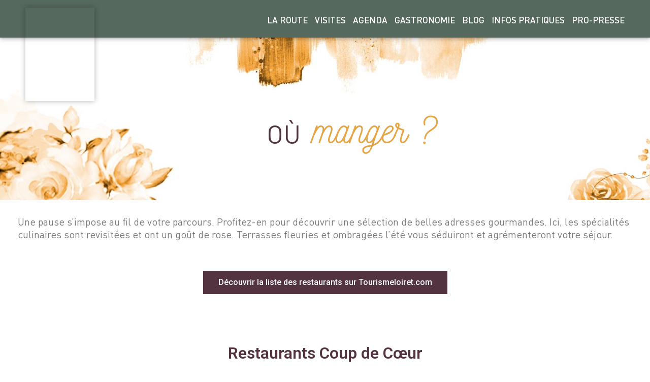

--- FILE ---
content_type: text/html; charset=UTF-8
request_url: https://www.routedelarose.fr/restaurants/
body_size: 15812
content:
<!doctype html>
<html lang="fr-FR">
<head>
	<meta charset="UTF-8">
		<meta name="viewport" content="width=device-width, initial-scale=1">
	<link rel="profile" href="http://gmpg.org/xfn/11">
	
	<!-- This site is optimized with the Yoast SEO plugin v14.0.4 - https://yoast.com/wordpress/plugins/seo/ -->
	<title>Restaurants - La Route de la Rose du Loiret</title><link rel="preload" as="style" href="https://fonts.googleapis.com/css?family=Roboto%3A100%2C100italic%2C200%2C200italic%2C300%2C300italic%2C400%2C400italic%2C500%2C500italic%2C600%2C600italic%2C700%2C700italic%2C800%2C800italic%2C900%2C900italic%7CRoboto%20Slab%3A100%2C100italic%2C200%2C200italic%2C300%2C300italic%2C400%2C400italic%2C500%2C500italic%2C600%2C600italic%2C700%2C700italic%2C800%2C800italic%2C900%2C900italic&#038;display=swap" /><link rel="stylesheet" href="https://fonts.googleapis.com/css?family=Roboto%3A100%2C100italic%2C200%2C200italic%2C300%2C300italic%2C400%2C400italic%2C500%2C500italic%2C600%2C600italic%2C700%2C700italic%2C800%2C800italic%2C900%2C900italic%7CRoboto%20Slab%3A100%2C100italic%2C200%2C200italic%2C300%2C300italic%2C400%2C400italic%2C500%2C500italic%2C600%2C600italic%2C700%2C700italic%2C800%2C800italic%2C900%2C900italic&#038;display=swap" media="print" onload="this.media='all'" /><noscript><link rel="stylesheet" href="https://fonts.googleapis.com/css?family=Roboto%3A100%2C100italic%2C200%2C200italic%2C300%2C300italic%2C400%2C400italic%2C500%2C500italic%2C600%2C600italic%2C700%2C700italic%2C800%2C800italic%2C900%2C900italic%7CRoboto%20Slab%3A100%2C100italic%2C200%2C200italic%2C300%2C300italic%2C400%2C400italic%2C500%2C500italic%2C600%2C600italic%2C700%2C700italic%2C800%2C800italic%2C900%2C900italic&#038;display=swap" /></noscript><link rel="stylesheet" href="https://www.routedelarose.fr/wp-content/cache/min/1/2680097f3b498715977841703c1873bf.css" media="all" data-minify="1" />
	<meta name="description" content="Restaurants en lien avec la route de la Rose" />
	<meta name="robots" content="index, follow" />
	<meta name="googlebot" content="index, follow, max-snippet:-1, max-image-preview:large, max-video-preview:-1" />
	<meta name="bingbot" content="index, follow, max-snippet:-1, max-image-preview:large, max-video-preview:-1" />
	<link rel="canonical" href="https://www.routedelarose.fr/restaurants/" />
	<meta property="og:locale" content="fr_FR" />
	<meta property="og:type" content="article" />
	<meta property="og:title" content="Restaurants - La Route de la Rose du Loiret" />
	<meta property="og:description" content="Restaurants en lien avec la route de la Rose" />
	<meta property="og:url" content="https://www.routedelarose.fr/restaurants/" />
	<meta property="og:site_name" content="La Route de la Rose du Loiret" />
	<meta property="article:modified_time" content="2024-09-05T13:53:12+00:00" />
	<meta name="twitter:card" content="summary_large_image" />
	<script type="application/ld+json" class="yoast-schema-graph">{"@context":"https://schema.org","@graph":[{"@type":"Organization","@id":"https://www.routedelarose.fr/#organization","name":"La Route de la Rose du Loiret","url":"https://www.routedelarose.fr/","sameAs":[],"logo":{"@type":"ImageObject","@id":"https://www.routedelarose.fr/#logo","inLanguage":"fr-FR","url":"https://www.routedelarose.fr/wp-content/uploads/2019/11/Route_de_La_Rose.png","width":400,"height":153,"caption":"La Route de la Rose du Loiret"},"image":{"@id":"https://www.routedelarose.fr/#logo"}},{"@type":"WebSite","@id":"https://www.routedelarose.fr/#website","url":"https://www.routedelarose.fr/","name":"La Route de la Rose du Loiret","description":"","publisher":{"@id":"https://www.routedelarose.fr/#organization"},"potentialAction":[{"@type":"SearchAction","target":"https://www.routedelarose.fr/?s={search_term_string}","query-input":"required name=search_term_string"}],"inLanguage":"fr-FR"},{"@type":"WebPage","@id":"https://www.routedelarose.fr/restaurants/#webpage","url":"https://www.routedelarose.fr/restaurants/","name":"Restaurants - La Route de la Rose du Loiret","isPartOf":{"@id":"https://www.routedelarose.fr/#website"},"datePublished":"2020-03-12T00:27:06+00:00","dateModified":"2024-09-05T13:53:12+00:00","description":"Restaurants en lien avec la route de la Rose","inLanguage":"fr-FR","potentialAction":[{"@type":"ReadAction","target":["https://www.routedelarose.fr/restaurants/"]}]}]}</script>
	<!-- / Yoast SEO plugin. -->


<link rel='dns-prefetch' href='//use.fontawesome.com' />
<link rel='dns-prefetch' href='//www.onidot.net' />
<link href='https://fonts.gstatic.com' crossorigin rel='preconnect' />
<link rel="alternate" type="application/rss+xml" title="La Route de la Rose du Loiret &raquo; Flux" href="https://www.routedelarose.fr/feed/" />
<link rel="alternate" type="application/rss+xml" title="La Route de la Rose du Loiret &raquo; Flux des commentaires" href="https://www.routedelarose.fr/comments/feed/" />
<style type="text/css">
img.wp-smiley,
img.emoji {
	display: inline !important;
	border: none !important;
	box-shadow: none !important;
	height: 1em !important;
	width: 1em !important;
	margin: 0 .07em !important;
	vertical-align: -0.1em !important;
	background: none !important;
	padding: 0 !important;
}
</style>
	


































<script type='text/javascript' src='https://www.routedelarose.fr/wp-includes/js/jquery/jquery.js?ver=1.12.4-wp' defer></script>



<link rel='https://api.w.org/' href='https://www.routedelarose.fr/wp-json/' />
<link rel="EditURI" type="application/rsd+xml" title="RSD" href="https://www.routedelarose.fr/xmlrpc.php?rsd" />
<link rel="wlwmanifest" type="application/wlwmanifest+xml" href="https://www.routedelarose.fr/wp-includes/wlwmanifest.xml" /> 
<meta name="generator" content="WordPress 5.4.9" />
<link rel='shortlink' href='https://www.routedelarose.fr/?p=1584' />
<link rel="alternate" type="application/json+oembed" href="https://www.routedelarose.fr/wp-json/oembed/1.0/embed?url=https%3A%2F%2Fwww.routedelarose.fr%2Frestaurants%2F" />
<link rel="alternate" type="text/xml+oembed" href="https://www.routedelarose.fr/wp-json/oembed/1.0/embed?url=https%3A%2F%2Fwww.routedelarose.fr%2Frestaurants%2F&#038;format=xml" />
<script type="text/plain" data-cli-class="cli-blocker-script"  data-cli-script-type="non-necessary" data-cli-block="true"  data-cli-element-position="head" async src="https://www.googletagmanager.com/gtag/js?id=UA-96989600-1"></script>
<script type="text/plain" data-cli-class="cli-blocker-script"  data-cli-script-type="non-necessary" data-cli-block="true"  data-cli-element-position="head">
  window.dataLayer = window.dataLayer || [];
  function gtag(){dataLayer.push(arguments);}
  gtag('js', new Date());

  gtag('config', 'UA-96989600-1');
</script>    <!-- Google tag (gtag.js) -->
<script async src="https://www.googletagmanager.com/gtag/js?id=G-26SQFX261N"></script>
<script>
  window.dataLayer = window.dataLayer || [];
  function gtag(){dataLayer.push(arguments);}
  gtag('js', new Date());

  gtag('config', 'G-26SQFX261N');
</script>
<link rel="icon" href="https://www.routedelarose.fr/wp-content/uploads/2019/12/icone-vignette.png" sizes="32x32" />
<link rel="icon" href="https://www.routedelarose.fr/wp-content/uploads/2019/12/icone-vignette.png" sizes="192x192" />
<link rel="apple-touch-icon" href="https://www.routedelarose.fr/wp-content/uploads/2019/12/icone-vignette.png" />
<meta name="msapplication-TileImage" content="https://www.routedelarose.fr/wp-content/uploads/2019/12/icone-vignette.png" />
		<style type="text/css" id="wp-custom-css">
			

/** Start Envato Elements CSS: Handmade Fashion (175-3-024247276850aa343c410312b15dcb64) **/

/* rotates text 90deg */
.envato-kit-181-rotate{
	transform: rotate(-90deg);
	margin-top: 100px;
	margin-left: 4em;
}
/* Offsets the carousel when set to 6*/
.envato-kit-181-carousel .slick-list .slick-slide:first-child,
.envato-kit-181-carousel .slick-list .slick-slide:last-child{
	margin-right: -220px;
}

/** End Envato Elements CSS: Handmade Fashion (175-3-024247276850aa343c410312b15dcb64) **/



/** Start Envato Elements CSS: Vegan Restaurant (161-3-508652439d5efa2900033562c373f0cb) **/

/* Align columns towards edge when using fluid layout */


/* Remove top margin from image box title */
.envato-kit-165-top-0 .elementor-image-box-title,
.envato-kit-165-top-0 .elementor-icon-box-title,
.envato-kit-165-top-0 .elementor-text-editor p {
	margin-top: 0;
}

/* Keeps slide aligned to the center axis instead of flushing out when using a full width slider */
@media only screen and (min-width: 1024px) {
	.envato-kit-165-slide-align .elementor-slide-content {
		margin-left: 10%;
		margin-right: auto;
	}
}

/** End Envato Elements CSS: Vegan Restaurant (161-3-508652439d5efa2900033562c373f0cb) **/



/** Start Envato Elements CSS: Blocks (141-3-1d55f1e76be9fb1a8d9de88accbe962f) **/

.envato-kit-138-bracket .elementor-widget-container > *:before{
	content:"[";
	color:#ffab00;
	display:inline-block;
	margin-right:4px;
	line-height:1em;
	position:relative;
	top:-1px;
}

.envato-kit-138-bracket .elementor-widget-container > *:after{
	content:"]";
	color:#ffab00;
	display:inline-block;
	margin-left:4px;
	line-height:1em;
	position:relative;
	top:-1px;
}

/** End Envato Elements CSS: Blocks (141-3-1d55f1e76be9fb1a8d9de88accbe962f) **/



/** Start Envato Elements CSS: Organic Food Store (64-3-bfe44ed76962514eac6628a5bff5e693) **/

/* Kit 61 Custom CSS - use these classes in the Advanced tab of the Element they affect */


/* Text Block Dropcap Styling */
.envato-kit-61-dropcap .elementor-drop-cap{
	margin-left: 23px;
}

/* Progress Bar Fix */
.envato-kit-61-progress .elementor-progress-wrapper{
	height: 10px;
	line-height: 10px;
}

.envato-kit-61-progress .elementor-progress-bar{
	height: 10px;
}

.envato-kit-61-progress .elementor-progress-percentage{
	    margin-top: -30px;
			font-size: 20px;
			font-weight: 700;
			font-family: sans-serif;
}

/* Form Field Styles - Pro Only */
.envato-kit-61-form .elementor-field-type-submit{
	margin-top: 50px;
}

.envato-kit-61-form .elementor-field-type-submit button{
	cursor: pointer;
}

.envato-kit-61-form .elementor-field-type-textarea textarea{
	padding-top: 20px;
}


.envato-kit-61-button,
.envato-kit-61-socials{
	display: inline-block;
}

@media(max-width: 1024px){
	
.envato-kit-61-form .elementor-field-type-submit{
	margin-top: 20px;
}
}

/** End Envato Elements CSS: Organic Food Store (64-3-bfe44ed76962514eac6628a5bff5e693) **/



/** Start Envato Elements CSS: Mobile App Website (101-3-a1290bab19d133bc10952282618c7bad) **/

.envato-kit-95-clip{overflow: hidden;}
/* Custom Form Input Style */
.envato-kit-95-custom-form .elementor-field-textual{
    background: transparent !important;
    padding-left:0;
}

/* Shadow and Zoom for Hover Effect */
.envato-kit-95-shadow-box:hover{
    transform: scale(1.1);
    box-shadow: 0 0 30px rgba(0,0,0,0.05);
}
.envato-kit-95-shadow-box{
     transition: all .2s ease-in-out;
}

/* Hover Box */
.envato-kit-95-hover-box:hover{
    background: #fbfbfb;
}
.envato-kit-95-hover-box{
     transition: all .2s ease-in-out;
}

/* Testimonial Name */
.envato-kit-95-name-font cite{
	font-family: 'Muli',sans-serif !important;
}

/** End Envato Elements CSS: Mobile App Website (101-3-a1290bab19d133bc10952282618c7bad) **/



/** Start Envato Elements CSS: Blocks (69-3-4f8cfb8a1a68ec007f2be7a02bdeadd9) **/

.envato-kit-66-menu .e--pointer-framed .elementor-item:before{
	border-radius:1px;
}

.envato-kit-66-subscription-form .elementor-form-fields-wrapper{
	position:relative;
}

.envato-kit-66-subscription-form .elementor-form-fields-wrapper .elementor-field-type-submit{
	position:static;
}

.envato-kit-66-subscription-form .elementor-form-fields-wrapper .elementor-field-type-submit button{
	position: absolute;
    top: 50%;
    right: 6px;
    transform: translate(0, -50%);
		-moz-transform: translate(0, -50%);
		-webmit-transform: translate(0, -50%);
}

.envato-kit-66-testi-slider .elementor-testimonial__footer{
	margin-top: -60px !important;
	z-index: 99;
  position: relative;
}

.envato-kit-66-featured-slider .elementor-slides .slick-prev{
	width:50px;
	height:50px;
	background-color:#ffffff !important;
	transform:rotate(45deg);
	-moz-transform:rotate(45deg);
	-webkit-transform:rotate(45deg);
	left:-25px !important;
	-webkit-box-shadow: 0px 1px 2px 1px rgba(0,0,0,0.32);
	-moz-box-shadow: 0px 1px 2px 1px rgba(0,0,0,0.32);
	box-shadow: 0px 1px 2px 1px rgba(0,0,0,0.32);
}

.envato-kit-66-featured-slider .elementor-slides .slick-prev:before{
	display:block;
	margin-top:0px;
	margin-left:0px;
	transform:rotate(-45deg);
	-moz-transform:rotate(-45deg);
	-webkit-transform:rotate(-45deg);
}

.envato-kit-66-featured-slider .elementor-slides .slick-next{
	width:50px;
	height:50px;
	background-color:#ffffff !important;
	transform:rotate(45deg);
	-moz-transform:rotate(45deg);
	-webkit-transform:rotate(45deg);
	right:-25px !important;
	-webkit-box-shadow: 0px 1px 2px 1px rgba(0,0,0,0.32);
	-moz-box-shadow: 0px 1px 2px 1px rgba(0,0,0,0.32);
	box-shadow: 0px 1px 2px 1px rgba(0,0,0,0.32);
}

.envato-kit-66-featured-slider .elementor-slides .slick-next:before{
	display:block;
	margin-top:-5px;
	margin-right:-5px;
	transform:rotate(-45deg);
	-moz-transform:rotate(-45deg);
	-webkit-transform:rotate(-45deg);
}

.envato-kit-66-orangetext{
	color:#f4511e;
}

.envato-kit-66-countdown .elementor-countdown-label{
	display:inline-block !important;
	border:2px solid rgba(255,255,255,0.2);
	padding:9px 20px;
}

/** End Envato Elements CSS: Blocks (69-3-4f8cfb8a1a68ec007f2be7a02bdeadd9) **/

		</style>
		<noscript><style id="rocket-lazyload-nojs-css">.rll-youtube-player, [data-lazy-src]{display:none !important;}</style></noscript></head>
<body class="page-template page-template-elementor_header_footer page page-id-1584 wp-custom-logo elementor-default elementor-template-full-width elementor-kit-2856 elementor-page elementor-page-1584">

		<div data-elementor-type="header" data-elementor-id="2420" class="elementor elementor-2420 elementor-location-header" data-elementor-settings="[]">
		<div class="elementor-inner">
			<div class="elementor-section-wrap">
						<section class="elementor-element elementor-element-38b71f22 elementor-section-boxed elementor-section-height-default elementor-section-height-default elementor-section elementor-top-section" data-id="38b71f22" data-element_type="section" data-settings="{&quot;background_background&quot;:&quot;classic&quot;,&quot;sticky&quot;:&quot;top&quot;,&quot;sticky_on&quot;:[&quot;tablet&quot;,&quot;mobile&quot;],&quot;sticky_effects_offset&quot;:48,&quot;sticky_offset&quot;:0}">
						<div class="elementor-container elementor-column-gap-default">
				<div class="elementor-row">
				<div class="elementor-element elementor-element-adbe1ea elementor-column elementor-col-50 elementor-top-column" data-id="adbe1ea" data-element_type="column">
			<div class="elementor-column-wrap  elementor-element-populated">
					<div class="elementor-widget-wrap">
				<div class="elementor-element elementor-element-2450c79f logo elementor-widget elementor-widget-theme-site-logo elementor-widget-image" data-id="2450c79f" data-element_type="widget" data-widget_type="theme-site-logo.default">
				<div class="elementor-widget-container">
					<div class="elementor-image">
											<a href="https://www.routedelarose.fr">
							<img width="250" height="338" src="data:image/svg+xml,%3Csvg%20xmlns='http://www.w3.org/2000/svg'%20viewBox='0%200%20250%20338'%3E%3C/svg%3E" class="attachment-full size-full" alt="Logo Route de la Rose" data-lazy-src="https://www.routedelarose.fr/wp-content/uploads/2021/03/Route_de_La_Rose_Logo.gif" /><noscript><img width="250" height="338" src="https://www.routedelarose.fr/wp-content/uploads/2021/03/Route_de_La_Rose_Logo.gif" class="attachment-full size-full" alt="Logo Route de la Rose" /></noscript>								</a>
											</div>
				</div>
				</div>
				<div class="elementor-element elementor-element-6e516d5 logom elementor-widget elementor-widget-image" data-id="6e516d5" data-element_type="widget" data-widget_type="image.default">
				<div class="elementor-widget-container">
					<div class="elementor-image">
										<img width="400" height="153" src="data:image/svg+xml,%3Csvg%20xmlns='http://www.w3.org/2000/svg'%20viewBox='0%200%20400%20153'%3E%3C/svg%3E" class="attachment-large size-large" alt="Logo Route de la Rose" data-lazy-srcset="https://www.routedelarose.fr/wp-content/uploads/2019/11/Route_de_La_Rose.png 400w, https://www.routedelarose.fr/wp-content/uploads/2019/11/Route_de_La_Rose-300x115.png 300w" data-lazy-sizes="(max-width: 400px) 100vw, 400px" data-lazy-src="https://www.routedelarose.fr/wp-content/uploads/2019/11/Route_de_La_Rose.png" /><noscript><img width="400" height="153" src="https://www.routedelarose.fr/wp-content/uploads/2019/11/Route_de_La_Rose.png" class="attachment-large size-large" alt="Logo Route de la Rose" srcset="https://www.routedelarose.fr/wp-content/uploads/2019/11/Route_de_La_Rose.png 400w, https://www.routedelarose.fr/wp-content/uploads/2019/11/Route_de_La_Rose-300x115.png 300w" sizes="(max-width: 400px) 100vw, 400px" /></noscript>											</div>
				</div>
				</div>
						</div>
			</div>
		</div>
				<div class="elementor-element elementor-element-2e2da963 elementor-column elementor-col-50 elementor-top-column" data-id="2e2da963" data-element_type="column">
			<div class="elementor-column-wrap  elementor-element-populated">
					<div class="elementor-widget-wrap">
				<div class="elementor-element elementor-element-41b8059d elementor-nav-menu__align-right elementor-nav-menu--indicator-chevron elementor-nav-menu--stretch elementor-nav-menu--dropdown-tablet elementor-nav-menu__text-align-aside elementor-nav-menu--toggle elementor-nav-menu--burger elementor-widget elementor-widget-nav-menu" data-id="41b8059d" data-element_type="widget" data-settings="{&quot;full_width&quot;:&quot;stretch&quot;,&quot;layout&quot;:&quot;horizontal&quot;,&quot;toggle&quot;:&quot;burger&quot;}" data-widget_type="nav-menu.default">
				<div class="elementor-widget-container">
						<nav role="navigation" class="elementor-nav-menu--main elementor-nav-menu__container elementor-nav-menu--layout-horizontal e--pointer-text e--animation-none"><ul id="menu-1-41b8059d" class="elementor-nav-menu"><li class="menu-item menu-item-type-custom menu-item-object-custom menu-item-has-children menu-item-1640"><a href="#" class="elementor-item elementor-item-anchor">La Route</a>
<ul class="sub-menu elementor-nav-menu--dropdown">
	<li class="menu-item menu-item-type-post_type menu-item-object-page menu-item-1226"><a href="https://www.routedelarose.fr/la-route-de-la-rose/" class="elementor-sub-item">Qu’est-ce que la Route de la Rose ?</a></li>
	<li class="menu-item menu-item-type-post_type menu-item-object-page menu-item-4424"><a href="https://www.routedelarose.fr/quand-venir/" class="elementor-sub-item">Quand venir ?</a></li>
	<li class="menu-item menu-item-type-post_type menu-item-object-page menu-item-5387"><a href="https://www.routedelarose.fr/en-famille-3/" class="elementor-sub-item">En Famille</a></li>
	<li class="menu-item menu-item-type-post_type menu-item-object-page menu-item-4419"><a href="https://www.routedelarose.fr/en-groupe/" class="elementor-sub-item">En groupe</a></li>
	<li class="menu-item menu-item-type-post_type menu-item-object-page menu-item-1952"><a href="https://www.routedelarose.fr/galerie-photos/" class="elementor-sub-item">Galerie Photos</a></li>
</ul>
</li>
<li class="menu-item menu-item-type-custom menu-item-object-custom menu-item-has-children menu-item-15"><a href="#" class="elementor-item elementor-item-anchor">Visites</a>
<ul class="sub-menu elementor-nav-menu--dropdown">
	<li class="menu-item menu-item-type-taxonomy menu-item-object-category menu-item-920"><a href="https://www.routedelarose.fr/site-excellence/" class="elementor-sub-item">LES SITES D&rsquo;EXCELLENCE</a></li>
	<li class="menu-item menu-item-type-taxonomy menu-item-object-category menu-item-921"><a href="https://www.routedelarose.fr/site-a-ne-pas-manquer/" class="elementor-sub-item">LES SITES A DECOUVRIR AUSSI</a></li>
	<li class="menu-item menu-item-type-taxonomy menu-item-object-category menu-item-5483"><a href="https://www.routedelarose.fr/producteurs/" class="elementor-sub-item">LES PRODUCTEURS</a></li>
	<li class="menu-item menu-item-type-taxonomy menu-item-object-category menu-item-5094"><a href="https://www.routedelarose.fr/sites-cosmetique/" class="elementor-sub-item">LA COSMETIQUE</a></li>
	<li class="menu-item menu-item-type-taxonomy menu-item-object-category menu-item-5317"><a href="https://www.routedelarose.fr/villes-et-villages-de-roses/" class="elementor-sub-item">VILLES ET VILLAGES DE ROSES</a></li>
	<li class="menu-item menu-item-type-custom menu-item-object-custom menu-item-has-children menu-item-4348"><a href="#" class="elementor-sub-item elementor-item-anchor">ITINERANCE</a>
	<ul class="sub-menu elementor-nav-menu--dropdown">
		<li class="menu-item menu-item-type-post_type menu-item-object-page menu-item-3526"><a href="https://www.routedelarose.fr/circuits-a-velo/" class="elementor-sub-item">Les circuits à vélo</a></li>
		<li class="menu-item menu-item-type-post_type menu-item-object-page menu-item-4349"><a href="https://www.routedelarose.fr/sentier-de-la-rose-dans-le-bellegardois/" class="elementor-sub-item">Le sentier de la Rose</a></li>
	</ul>
</li>
</ul>
</li>
<li class="menu-item menu-item-type-custom menu-item-object-custom menu-item-has-children menu-item-16"><a href="#" class="elementor-item elementor-item-anchor">Agenda</a>
<ul class="sub-menu elementor-nav-menu--dropdown">
	<li class="menu-item menu-item-type-custom menu-item-object-custom menu-item-5389"><a target="_blank" rel="noopener noreferrer" href="https://www.routedelarose.fr/wp-content/uploads/2025/03/Route-de-la-Rose-en-fete-2025.pdf" class="elementor-sub-item">Route de la Rose en Fête 2025</a></li>
	<li class="menu-item menu-item-type-custom menu-item-object-custom menu-item-5431"><a target="_blank" rel="noopener noreferrer" href="https://www.tourismeloiret.com/fr/agenda/tout-lagenda?ReactWay%5BcurrentPage%5D=1&#038;ReactWay%5Btype-devenement%5D=route-de-la-rose&#038;ReactWay%5Bgeo%5D=48.347090~3.124573~47.526441~1.523315" class="elementor-sub-item">Animations autour de la Rose</a></li>
	<li class="menu-item menu-item-type-post_type menu-item-object-page menu-item-2078"><a href="https://www.routedelarose.fr/le-concours-international-de-roses-dorleans/" class="elementor-sub-item">Le concours international de roses d’Orléans</a></li>
</ul>
</li>
<li class="menu-item menu-item-type-custom menu-item-object-custom menu-item-has-children menu-item-5356"><a href="#" class="elementor-item elementor-item-anchor">Gastronomie</a>
<ul class="sub-menu elementor-nav-menu--dropdown">
	<li class="menu-item menu-item-type-taxonomy menu-item-object-category menu-item-1408"><a href="https://www.routedelarose.fr/portrait/" class="elementor-sub-item">Restaurant coup de cœur</a></li>
	<li class="menu-item menu-item-type-taxonomy menu-item-object-category menu-item-5318"><a href="https://www.routedelarose.fr/gastronomie/" class="elementor-sub-item">Autour de la Gastronomie</a></li>
</ul>
</li>
<li class="menu-item menu-item-type-post_type menu-item-object-page menu-item-1859"><a href="https://www.routedelarose.fr/actus/" class="elementor-item">Blog</a></li>
<li class="menu-item menu-item-type-custom menu-item-object-custom current-menu-ancestor current-menu-parent menu-item-has-children menu-item-906"><a href="#" class="elementor-item elementor-item-anchor">Infos Pratiques</a>
<ul class="sub-menu elementor-nav-menu--dropdown">
	<li class="menu-item menu-item-type-post_type menu-item-object-page menu-item-2415"><a href="https://www.routedelarose.fr/preparer-votre-visite/" class="elementor-sub-item">Comment venir ?</a></li>
	<li class="menu-item menu-item-type-post_type menu-item-object-page menu-item-2330"><a href="https://www.routedelarose.fr/carte-des-sites-a-visiter/" class="elementor-sub-item">Carte des sites à visiter</a></li>
	<li class="menu-item menu-item-type-post_type menu-item-object-page menu-item-1598"><a href="https://www.routedelarose.fr/hebergements/" class="elementor-sub-item">Où dormir ?</a></li>
	<li class="menu-item menu-item-type-post_type menu-item-object-page current-menu-item page_item page-item-1584 current_page_item menu-item-1597"><a href="https://www.routedelarose.fr/restaurants/" aria-current="page" class="elementor-sub-item elementor-item-active">Où manger ?</a></li>
	<li class="menu-item menu-item-type-custom menu-item-object-custom menu-item-1639"><a href="https://www.tourismeloiret.com/fr/pratique/infos-services/brochures" class="elementor-sub-item">Brochures</a></li>
	<li class="menu-item menu-item-type-post_type menu-item-object-page menu-item-2414"><a href="https://www.routedelarose.fr/les-associations/" class="elementor-sub-item">Associations amateurs de roses</a></li>
</ul>
</li>
<li class="menu-item menu-item-type-custom menu-item-object-custom menu-item-has-children menu-item-2269"><a href="#" class="elementor-item elementor-item-anchor">Pro-Presse</a>
<ul class="sub-menu elementor-nav-menu--dropdown">
	<li class="menu-item menu-item-type-post_type menu-item-object-page menu-item-2271"><a href="https://www.routedelarose.fr/espace-pro/" class="elementor-sub-item">Espace-Pro</a></li>
	<li class="menu-item menu-item-type-post_type menu-item-object-page menu-item-2270"><a href="https://www.routedelarose.fr/espace-presse/" class="elementor-sub-item">Espace-Presse</a></li>
</ul>
</li>
</ul></nav>
					<div class="elementor-menu-toggle" role="button" tabindex="0" aria-label="Permuter le menu" aria-expanded="false">
			<i class="eicon-menu-bar" aria-hidden="true"></i>
			<span class="elementor-screen-only">Menu</span>
		</div>
			<nav class="elementor-nav-menu--dropdown elementor-nav-menu__container" role="navigation" aria-hidden="true"><ul id="menu-2-41b8059d" class="elementor-nav-menu"><li class="menu-item menu-item-type-custom menu-item-object-custom menu-item-has-children menu-item-1640"><a href="#" class="elementor-item elementor-item-anchor">La Route</a>
<ul class="sub-menu elementor-nav-menu--dropdown">
	<li class="menu-item menu-item-type-post_type menu-item-object-page menu-item-1226"><a href="https://www.routedelarose.fr/la-route-de-la-rose/" class="elementor-sub-item">Qu’est-ce que la Route de la Rose ?</a></li>
	<li class="menu-item menu-item-type-post_type menu-item-object-page menu-item-4424"><a href="https://www.routedelarose.fr/quand-venir/" class="elementor-sub-item">Quand venir ?</a></li>
	<li class="menu-item menu-item-type-post_type menu-item-object-page menu-item-5387"><a href="https://www.routedelarose.fr/en-famille-3/" class="elementor-sub-item">En Famille</a></li>
	<li class="menu-item menu-item-type-post_type menu-item-object-page menu-item-4419"><a href="https://www.routedelarose.fr/en-groupe/" class="elementor-sub-item">En groupe</a></li>
	<li class="menu-item menu-item-type-post_type menu-item-object-page menu-item-1952"><a href="https://www.routedelarose.fr/galerie-photos/" class="elementor-sub-item">Galerie Photos</a></li>
</ul>
</li>
<li class="menu-item menu-item-type-custom menu-item-object-custom menu-item-has-children menu-item-15"><a href="#" class="elementor-item elementor-item-anchor">Visites</a>
<ul class="sub-menu elementor-nav-menu--dropdown">
	<li class="menu-item menu-item-type-taxonomy menu-item-object-category menu-item-920"><a href="https://www.routedelarose.fr/site-excellence/" class="elementor-sub-item">LES SITES D&rsquo;EXCELLENCE</a></li>
	<li class="menu-item menu-item-type-taxonomy menu-item-object-category menu-item-921"><a href="https://www.routedelarose.fr/site-a-ne-pas-manquer/" class="elementor-sub-item">LES SITES A DECOUVRIR AUSSI</a></li>
	<li class="menu-item menu-item-type-taxonomy menu-item-object-category menu-item-5483"><a href="https://www.routedelarose.fr/producteurs/" class="elementor-sub-item">LES PRODUCTEURS</a></li>
	<li class="menu-item menu-item-type-taxonomy menu-item-object-category menu-item-5094"><a href="https://www.routedelarose.fr/sites-cosmetique/" class="elementor-sub-item">LA COSMETIQUE</a></li>
	<li class="menu-item menu-item-type-taxonomy menu-item-object-category menu-item-5317"><a href="https://www.routedelarose.fr/villes-et-villages-de-roses/" class="elementor-sub-item">VILLES ET VILLAGES DE ROSES</a></li>
	<li class="menu-item menu-item-type-custom menu-item-object-custom menu-item-has-children menu-item-4348"><a href="#" class="elementor-sub-item elementor-item-anchor">ITINERANCE</a>
	<ul class="sub-menu elementor-nav-menu--dropdown">
		<li class="menu-item menu-item-type-post_type menu-item-object-page menu-item-3526"><a href="https://www.routedelarose.fr/circuits-a-velo/" class="elementor-sub-item">Les circuits à vélo</a></li>
		<li class="menu-item menu-item-type-post_type menu-item-object-page menu-item-4349"><a href="https://www.routedelarose.fr/sentier-de-la-rose-dans-le-bellegardois/" class="elementor-sub-item">Le sentier de la Rose</a></li>
	</ul>
</li>
</ul>
</li>
<li class="menu-item menu-item-type-custom menu-item-object-custom menu-item-has-children menu-item-16"><a href="#" class="elementor-item elementor-item-anchor">Agenda</a>
<ul class="sub-menu elementor-nav-menu--dropdown">
	<li class="menu-item menu-item-type-custom menu-item-object-custom menu-item-5389"><a target="_blank" rel="noopener noreferrer" href="https://www.routedelarose.fr/wp-content/uploads/2025/03/Route-de-la-Rose-en-fete-2025.pdf" class="elementor-sub-item">Route de la Rose en Fête 2025</a></li>
	<li class="menu-item menu-item-type-custom menu-item-object-custom menu-item-5431"><a target="_blank" rel="noopener noreferrer" href="https://www.tourismeloiret.com/fr/agenda/tout-lagenda?ReactWay%5BcurrentPage%5D=1&#038;ReactWay%5Btype-devenement%5D=route-de-la-rose&#038;ReactWay%5Bgeo%5D=48.347090~3.124573~47.526441~1.523315" class="elementor-sub-item">Animations autour de la Rose</a></li>
	<li class="menu-item menu-item-type-post_type menu-item-object-page menu-item-2078"><a href="https://www.routedelarose.fr/le-concours-international-de-roses-dorleans/" class="elementor-sub-item">Le concours international de roses d’Orléans</a></li>
</ul>
</li>
<li class="menu-item menu-item-type-custom menu-item-object-custom menu-item-has-children menu-item-5356"><a href="#" class="elementor-item elementor-item-anchor">Gastronomie</a>
<ul class="sub-menu elementor-nav-menu--dropdown">
	<li class="menu-item menu-item-type-taxonomy menu-item-object-category menu-item-1408"><a href="https://www.routedelarose.fr/portrait/" class="elementor-sub-item">Restaurant coup de cœur</a></li>
	<li class="menu-item menu-item-type-taxonomy menu-item-object-category menu-item-5318"><a href="https://www.routedelarose.fr/gastronomie/" class="elementor-sub-item">Autour de la Gastronomie</a></li>
</ul>
</li>
<li class="menu-item menu-item-type-post_type menu-item-object-page menu-item-1859"><a href="https://www.routedelarose.fr/actus/" class="elementor-item">Blog</a></li>
<li class="menu-item menu-item-type-custom menu-item-object-custom current-menu-ancestor current-menu-parent menu-item-has-children menu-item-906"><a href="#" class="elementor-item elementor-item-anchor">Infos Pratiques</a>
<ul class="sub-menu elementor-nav-menu--dropdown">
	<li class="menu-item menu-item-type-post_type menu-item-object-page menu-item-2415"><a href="https://www.routedelarose.fr/preparer-votre-visite/" class="elementor-sub-item">Comment venir ?</a></li>
	<li class="menu-item menu-item-type-post_type menu-item-object-page menu-item-2330"><a href="https://www.routedelarose.fr/carte-des-sites-a-visiter/" class="elementor-sub-item">Carte des sites à visiter</a></li>
	<li class="menu-item menu-item-type-post_type menu-item-object-page menu-item-1598"><a href="https://www.routedelarose.fr/hebergements/" class="elementor-sub-item">Où dormir ?</a></li>
	<li class="menu-item menu-item-type-post_type menu-item-object-page current-menu-item page_item page-item-1584 current_page_item menu-item-1597"><a href="https://www.routedelarose.fr/restaurants/" aria-current="page" class="elementor-sub-item elementor-item-active">Où manger ?</a></li>
	<li class="menu-item menu-item-type-custom menu-item-object-custom menu-item-1639"><a href="https://www.tourismeloiret.com/fr/pratique/infos-services/brochures" class="elementor-sub-item">Brochures</a></li>
	<li class="menu-item menu-item-type-post_type menu-item-object-page menu-item-2414"><a href="https://www.routedelarose.fr/les-associations/" class="elementor-sub-item">Associations amateurs de roses</a></li>
</ul>
</li>
<li class="menu-item menu-item-type-custom menu-item-object-custom menu-item-has-children menu-item-2269"><a href="#" class="elementor-item elementor-item-anchor">Pro-Presse</a>
<ul class="sub-menu elementor-nav-menu--dropdown">
	<li class="menu-item menu-item-type-post_type menu-item-object-page menu-item-2271"><a href="https://www.routedelarose.fr/espace-pro/" class="elementor-sub-item">Espace-Pro</a></li>
	<li class="menu-item menu-item-type-post_type menu-item-object-page menu-item-2270"><a href="https://www.routedelarose.fr/espace-presse/" class="elementor-sub-item">Espace-Presse</a></li>
</ul>
</li>
</ul></nav>
				</div>
				</div>
						</div>
			</div>
		</div>
						</div>
			</div>
		</section>
					</div>
		</div>
		</div>
				<div data-elementor-type="wp-page" data-elementor-id="1584" class="elementor elementor-1584" data-elementor-settings="[]">
			<div class="elementor-inner">
				<div class="elementor-section-wrap">
							<section class="elementor-element elementor-element-7a2ecd3c elementor-section-height-min-height elementor-section-boxed elementor-section-height-default elementor-section-items-middle elementor-section elementor-top-section" data-id="7a2ecd3c" data-element_type="section" data-settings="{&quot;background_background&quot;:&quot;classic&quot;}">
							<div class="elementor-background-overlay"></div>
							<div class="elementor-container elementor-column-gap-default">
				<div class="elementor-row">
				<div class="elementor-element elementor-element-54fb0685 elementor-column elementor-col-100 elementor-top-column" data-id="54fb0685" data-element_type="column">
			<div class="elementor-column-wrap  elementor-element-populated">
					<div class="elementor-widget-wrap">
				<section class="elementor-element elementor-element-7bb9e66 elementor-section-boxed elementor-section-height-default elementor-section-height-default elementor-section elementor-inner-section" data-id="7bb9e66" data-element_type="section">
						<div class="elementor-container elementor-column-gap-default">
				<div class="elementor-row">
				<div class="elementor-element elementor-element-69c4e5e4 elementor-column elementor-col-50 elementor-inner-column" data-id="69c4e5e4" data-element_type="column">
			<div class="elementor-column-wrap  elementor-element-populated">
					<div class="elementor-widget-wrap">
				<div class="elementor-element elementor-element-1cbe60aa elementor-widget elementor-widget-heading" data-id="1cbe60aa" data-element_type="widget" data-widget_type="heading.default">
				<div class="elementor-widget-container">
			<h1 class="elementor-heading-title elementor-size-default">où</h1>		</div>
				</div>
						</div>
			</div>
		</div>
				<div class="elementor-element elementor-element-6ea7720f elementor-column elementor-col-50 elementor-inner-column" data-id="6ea7720f" data-element_type="column">
			<div class="elementor-column-wrap  elementor-element-populated">
					<div class="elementor-widget-wrap">
				<div class="elementor-element elementor-element-32bd257 elementor-widget elementor-widget-heading" data-id="32bd257" data-element_type="widget" data-widget_type="heading.default">
				<div class="elementor-widget-container">
			<h1 class="elementor-heading-title elementor-size-default">manger ?</h1>		</div>
				</div>
						</div>
			</div>
		</div>
						</div>
			</div>
		</section>
				<div class="elementor-element elementor-element-444ddecb elementor-widget elementor-widget-heading" data-id="444ddecb" data-element_type="widget" data-widget_type="heading.default">
				<div class="elementor-widget-container">
			<h1 class="elementor-heading-title elementor-size-default">restaurants</h1>		</div>
				</div>
						</div>
			</div>
		</div>
						</div>
			</div>
		</section>
				<section class="elementor-element elementor-element-afd4d8f elementor-section-boxed elementor-section-height-default elementor-section-height-default elementor-section elementor-top-section" data-id="afd4d8f" data-element_type="section">
						<div class="elementor-container elementor-column-gap-default">
				<div class="elementor-row">
				<div class="elementor-element elementor-element-4c1591a elementor-column elementor-col-100 elementor-top-column" data-id="4c1591a" data-element_type="column">
			<div class="elementor-column-wrap  elementor-element-populated">
					<div class="elementor-widget-wrap">
				<div class="elementor-element elementor-element-ee069d1 elementor-widget elementor-widget-text-editor" data-id="ee069d1" data-element_type="widget" data-widget_type="text-editor.default">
				<div class="elementor-widget-container">
					<div class="elementor-text-editor elementor-clearfix"><p>Une pause s’impose au fil de votre parcours. Profitez-en pour découvrir une sélection de belles adresses gourmandes. Ici, les spécialités culinaires sont revisitées et ont un goût de rose. Terrasses fleuries et ombragées l’été vous séduiront et agrémenteront votre séjour.</p></div>
				</div>
				</div>
				<div class="elementor-element elementor-element-18ed471 elementor-align-center elementor-widget elementor-widget-button" data-id="18ed471" data-element_type="widget" data-widget_type="button.default">
				<div class="elementor-widget-container">
					<div class="elementor-button-wrapper">
			<a href="https://www.tourismeloiret.com/fr/savourer/restaurants" target="_blank" class="elementor-button-link elementor-button elementor-size-md" role="button">
						<span class="elementor-button-content-wrapper">
						<span class="elementor-button-text">Découvrir la liste des restaurants sur Tourismeloiret.com</span>
		</span>
					</a>
		</div>
				</div>
				</div>
				<div class="elementor-element elementor-element-4e4df69 elementor-widget elementor-widget-heading" data-id="4e4df69" data-element_type="widget" data-widget_type="heading.default">
				<div class="elementor-widget-container">
			<h2 class="elementor-heading-title elementor-size-default">Restaurants Coup de Cœur</h2>		</div>
				</div>
						</div>
			</div>
		</div>
						</div>
			</div>
		</section>
				<section class="elementor-element elementor-element-2565c7f elementor-section-boxed elementor-section-height-default elementor-section-height-default elementor-section elementor-top-section" data-id="2565c7f" data-element_type="section">
						<div class="elementor-container elementor-column-gap-default">
				<div class="elementor-row">
				<div class="elementor-element elementor-element-c133375 elementor-column elementor-col-100 elementor-top-column" data-id="c133375" data-element_type="column">
			<div class="elementor-column-wrap  elementor-element-populated">
					<div class="elementor-widget-wrap">
				<div class="elementor-element elementor-element-cc8d6cd elementor-posts--align-left elementor-posts--thumbnail-top elementor-grid-3 elementor-grid-tablet-2 elementor-grid-mobile-1 elementor-widget elementor-widget-posts" data-id="cc8d6cd" data-element_type="widget" data-settings="{&quot;custom_columns&quot;:&quot;3&quot;,&quot;custom_columns_tablet&quot;:&quot;2&quot;,&quot;custom_columns_mobile&quot;:&quot;1&quot;,&quot;custom_row_gap&quot;:{&quot;unit&quot;:&quot;px&quot;,&quot;size&quot;:35,&quot;sizes&quot;:[]}}" data-widget_type="posts.custom">
				<div class="elementor-widget-container">
					<div class="elementor-posts-container elementor-posts   elementor-grid elementor-posts--skin-custom">
				<article id="post-1772" class="elementor-post elementor-grid-item ecs-post-loop post-1772 post type-post status-publish format-standard has-post-thumbnail hentry category-portrait">
				<div data-elementor-type="loop" data-elementor-id="979" class="elementor elementor-979 post-1772 post type-post status-publish format-standard has-post-thumbnail hentry category-portrait" data-elementor-settings="[]">
		<div class="elementor-inner">
			<div class="elementor-section-wrap">
						<section class="elementor-element elementor-element-553e6e9a elementor-section-full_width elementor-section-height-default elementor-section-height-default elementor-section elementor-top-section" data-id="553e6e9a" data-element_type="section">
						<div class="elementor-container elementor-column-gap-default">
				<div class="elementor-row">
				<div class="elementor-element elementor-element-186a229a elementor-column elementor-col-100 elementor-top-column" data-id="186a229a" data-element_type="column">
			<div class="elementor-column-wrap  elementor-element-populated">
					<div class="elementor-widget-wrap">
				<div class="elementor-element elementor-element-69cff107 elementor-cta--skin-cover elementor-cta--valign-middle elementor-animated-content elementor-bg-transform elementor-bg-transform-zoom-in elementor-widget elementor-widget-call-to-action" data-id="69cff107" data-element_type="widget" data-widget_type="call-to-action.default">
				<div class="elementor-widget-container">
					<a href="https://www.routedelarose.fr/catherine-delacoute-restaurant-le-lancelot/" class="elementor-cta">
					<div class="elementor-cta__bg-wrapper">
				<div data-bg="https://www.routedelarose.fr/wp-content/uploads/elementor/thumbs/Restaurant-le-Lancelot-q252emaehhe9ns667mr6eze36xwip33crnfm6yfhgk.jpg" class="elementor-cta__bg elementor-bg rocket-lazyload" style=""></div>
				<div class="elementor-cta__bg-overlay"></div>
			</div>
							<div class="elementor-cta__content">
									<div class="elementor-content-item elementor-cta__content-item elementor-cta__image elementor-animated-item--enter-zoom-out">
						<img width="100" height="98" src="data:image/svg+xml,%3Csvg%20xmlns='http://www.w3.org/2000/svg'%20viewBox='0%200%20100%2098'%3E%3C/svg%3E" class="attachment-thumbnail size-thumbnail" alt="Logo representant une Rose" data-lazy-src="https://www.routedelarose.fr/wp-content/uploads/2019/12/icone-vignette-blanc.png" /><noscript><img width="100" height="98" src="https://www.routedelarose.fr/wp-content/uploads/2019/12/icone-vignette-blanc.png" class="attachment-thumbnail size-thumbnail" alt="Logo representant une Rose" /></noscript>					</div>
				
				
				
							</div>
						</a>
				</div>
				</div>
				<section class="elementor-element elementor-element-c67d024 elementor-section-full_width elementor-section-height-min-height elementor-section-content-space-between elementor-section-height-default elementor-section elementor-inner-section" data-id="c67d024" data-element_type="section" data-settings="{&quot;background_background&quot;:&quot;classic&quot;}">
						<div class="elementor-container elementor-column-gap-default">
				<div class="elementor-row">
				<div class="elementor-element elementor-element-1a197dbc elementor-column elementor-col-100 elementor-inner-column" data-id="1a197dbc" data-element_type="column">
			<div class="elementor-column-wrap  elementor-element-populated">
					<div class="elementor-widget-wrap">
				<div class="elementor-element elementor-element-7a786c14 elementor-widget elementor-widget-heading" data-id="7a786c14" data-element_type="widget" data-widget_type="heading.default">
				<div class="elementor-widget-container">
			<div class="elementor-heading-title elementor-size-default">Restaurant bistro-gastronome Le Lancelot</div>		</div>
				</div>
		<!-- hidden widget -->		<div class="elementor-element elementor-element-c396ffc elementor-widget elementor-widget-theme-post-excerpt" data-id="c396ffc" data-element_type="widget" data-widget_type="theme-post-excerpt.default">
				<div class="elementor-widget-container">
			A Chilleurs-aux-Bois, Catherine Delacoute vous accueille dans son restaurant Le Lancelot....		</div>
				</div>
				<div class="elementor-element elementor-element-4b1d0981 elementor-button-info elementor-align-right elementor-widget elementor-widget-button" data-id="4b1d0981" data-element_type="widget" data-widget_type="button.default">
				<div class="elementor-widget-container">
					<div class="elementor-button-wrapper">
			<a href="https://www.routedelarose.fr/catherine-delacoute-restaurant-le-lancelot/" class="elementor-button-link elementor-button elementor-size-sm" role="button">
						<span class="elementor-button-content-wrapper">
						<span class="elementor-button-text">Lire la suite</span>
		</span>
					</a>
		</div>
				</div>
				</div>
						</div>
			</div>
		</div>
						</div>
			</div>
		</section>
				<div class="elementor-element elementor-element-5e7164e2 elementor-align-left elementor-absolute elementor-widget elementor-widget-button" data-id="5e7164e2" data-element_type="widget" data-settings="{&quot;_position&quot;:&quot;absolute&quot;}" data-widget_type="button.default">
				<div class="elementor-widget-container">
					<div class="elementor-button-wrapper">
			<a class="elementor-button elementor-size-sm" role="button">
						<span class="elementor-button-content-wrapper">
						<span class="elementor-button-text"><span>Restaurant coup de cœur</span></span>
		</span>
					</a>
		</div>
				</div>
				</div>
						</div>
			</div>
		</div>
						</div>
			</div>
		</section>
					</div>
		</div>
		</div>
				</article>
				</div>
				</div>
				</div>
						</div>
			</div>
		</div>
						</div>
			</div>
		</section>
						</div>
			</div>
		</div>
				<div data-elementor-type="footer" data-elementor-id="2341" class="elementor elementor-2341 elementor-location-footer" data-elementor-settings="[]">
		<div class="elementor-inner">
			<div class="elementor-section-wrap">
						<section class="elementor-element elementor-element-1cb111e2 elementor-section-boxed elementor-section-height-default elementor-section-height-default elementor-section elementor-top-section" data-id="1cb111e2" data-element_type="section" data-settings="{&quot;background_background&quot;:&quot;classic&quot;}">
						<div class="elementor-container elementor-column-gap-default">
				<div class="elementor-row">
				<div class="elementor-element elementor-element-700e83c1 elementor-column elementor-col-50 elementor-top-column" data-id="700e83c1" data-element_type="column">
			<div class="elementor-column-wrap  elementor-element-populated">
					<div class="elementor-widget-wrap">
				<div class="elementor-element elementor-element-2698a9b6 elementor-widget elementor-widget-image" data-id="2698a9b6" data-element_type="widget" data-widget_type="image.default">
				<div class="elementor-widget-container">
					<div class="elementor-image">
										<img width="250" height="350" src="data:image/svg+xml,%3Csvg%20xmlns='http://www.w3.org/2000/svg'%20viewBox='0%200%20250%20350'%3E%3C/svg%3E" class="attachment-large size-large" alt="Logo Route de la Rose" data-lazy-srcset="https://www.routedelarose.fr/wp-content/uploads/2020/01/Route_de_La_Rose_Principal_Vertical_footer.png 250w, https://www.routedelarose.fr/wp-content/uploads/2020/01/Route_de_La_Rose_Principal_Vertical_footer-214x300.png 214w" data-lazy-sizes="(max-width: 250px) 100vw, 250px" data-lazy-src="https://www.routedelarose.fr/wp-content/uploads/2020/01/Route_de_La_Rose_Principal_Vertical_footer.png" /><noscript><img width="250" height="350" src="https://www.routedelarose.fr/wp-content/uploads/2020/01/Route_de_La_Rose_Principal_Vertical_footer.png" class="attachment-large size-large" alt="Logo Route de la Rose" srcset="https://www.routedelarose.fr/wp-content/uploads/2020/01/Route_de_La_Rose_Principal_Vertical_footer.png 250w, https://www.routedelarose.fr/wp-content/uploads/2020/01/Route_de_La_Rose_Principal_Vertical_footer-214x300.png 214w" sizes="(max-width: 250px) 100vw, 250px" /></noscript>											</div>
				</div>
				</div>
						</div>
			</div>
		</div>
				<div class="elementor-element elementor-element-1af01463 elementor-column elementor-col-50 elementor-top-column" data-id="1af01463" data-element_type="column">
			<div class="elementor-column-wrap  elementor-element-populated">
					<div class="elementor-widget-wrap">
				<section class="elementor-element elementor-element-9dd6cf3 elementor-section-boxed elementor-section-height-default elementor-section-height-default elementor-section elementor-inner-section" data-id="9dd6cf3" data-element_type="section">
						<div class="elementor-container elementor-column-gap-default">
				<div class="elementor-row">
				<div class="elementor-element elementor-element-83fa514 elementor-column elementor-col-25 elementor-inner-column" data-id="83fa514" data-element_type="column">
			<div class="elementor-column-wrap  elementor-element-populated">
					<div class="elementor-widget-wrap">
				<div class="elementor-element elementor-element-490e32a elementor-widget elementor-widget-heading" data-id="490e32a" data-element_type="widget" data-widget_type="heading.default">
				<div class="elementor-widget-container">
			<div class="elementor-heading-title elementor-size-default">La route</div>		</div>
				</div>
				<div class="elementor-element elementor-element-053b0e5 elementor-align-left elementor-tablet-align-left elementor-mobile-align-center elementor-icon-list--layout-traditional elementor-widget elementor-widget-icon-list" data-id="053b0e5" data-element_type="widget" data-widget_type="icon-list.default">
				<div class="elementor-widget-container">
					<ul class="elementor-icon-list-items">
							<li class="elementor-icon-list-item" >
					<a href="https://www.routedelarose.fr/la-route-de-la-rose/">					<span class="elementor-icon-list-text">La Route de la Rose</span>
											</a>
									</li>
								<li class="elementor-icon-list-item" >
					<a href="https://www.routedelarose.fr/quand-venir/">					<span class="elementor-icon-list-text">Quand venir ?</span>
											</a>
									</li>
								<li class="elementor-icon-list-item" >
					<a href="https://www.routedelarose.fr/tourisme/">					<span class="elementor-icon-list-text">Tourisme</span>
											</a>
									</li>
								<li class="elementor-icon-list-item" >
					<a href="https://www.routedelarose.fr/en-famille/">					<span class="elementor-icon-list-text">En famille</span>
											</a>
									</li>
								<li class="elementor-icon-list-item" >
					<a href="https://www.routedelarose.fr/en-groupe/">					<span class="elementor-icon-list-text">En groupe</span>
											</a>
									</li>
								<li class="elementor-icon-list-item" >
					<a href="https://www.routedelarose.fr/galerie-photos/">					<span class="elementor-icon-list-text">Galerie photos</span>
											</a>
									</li>
						</ul>
				</div>
				</div>
						</div>
			</div>
		</div>
				<div class="elementor-element elementor-element-099cc96 elementor-column elementor-col-25 elementor-inner-column" data-id="099cc96" data-element_type="column">
			<div class="elementor-column-wrap  elementor-element-populated">
					<div class="elementor-widget-wrap">
				<div class="elementor-element elementor-element-6813356 elementor-widget elementor-widget-heading" data-id="6813356" data-element_type="widget" data-widget_type="heading.default">
				<div class="elementor-widget-container">
			<div class="elementor-heading-title elementor-size-default">Visites</div>		</div>
				</div>
				<div class="elementor-element elementor-element-7ae12c4 elementor-align-left elementor-tablet-align-left elementor-mobile-align-center elementor-icon-list--layout-traditional elementor-widget elementor-widget-icon-list" data-id="7ae12c4" data-element_type="widget" data-widget_type="icon-list.default">
				<div class="elementor-widget-container">
					<ul class="elementor-icon-list-items">
							<li class="elementor-icon-list-item" >
					<a href="https://www.routedelarose.fr/site-excellence/">					<span class="elementor-icon-list-text">Les sites d'excellence</span>
											</a>
									</li>
								<li class="elementor-icon-list-item" >
					<a href="https://www.routedelarose.fr/site-a-ne-pas-manquer/">					<span class="elementor-icon-list-text">Les sites à découvrir aussi</span>
											</a>
									</li>
								<li class="elementor-icon-list-item" >
					<a href="https://www.routedelarose.fr/sites-cosmetique/">					<span class="elementor-icon-list-text">Les sites de cosmétique</span>
											</a>
									</li>
								<li class="elementor-icon-list-item" >
					<a href="https://www.routedelarose.fr/villes-et-villages-de-roses/">					<span class="elementor-icon-list-text">Villes et Villages</span>
											</a>
									</li>
								<li class="elementor-icon-list-item" >
					<a href="https://www.routedelarose.fr/circuits-a-velo/">					<span class="elementor-icon-list-text">Circuits à vélo</span>
											</a>
									</li>
								<li class="elementor-icon-list-item" >
					<a href="https://www.routedelarose.fr/sentier-de-la-rose-dans-le-bellegardois/">					<span class="elementor-icon-list-text">Sentier de la rose</span>
											</a>
									</li>
						</ul>
				</div>
				</div>
						</div>
			</div>
		</div>
				<div class="elementor-element elementor-element-2609d42 elementor-column elementor-col-25 elementor-inner-column" data-id="2609d42" data-element_type="column">
			<div class="elementor-column-wrap  elementor-element-populated">
					<div class="elementor-widget-wrap">
				<div class="elementor-element elementor-element-d8635ae elementor-widget elementor-widget-heading" data-id="d8635ae" data-element_type="widget" data-widget_type="heading.default">
				<div class="elementor-widget-container">
			<div class="elementor-heading-title elementor-size-default">Où manger ? Où dormir ?</div>		</div>
				</div>
				<div class="elementor-element elementor-element-e908fda elementor-align-left elementor-tablet-align-left elementor-mobile-align-center elementor-icon-list--layout-traditional elementor-widget elementor-widget-icon-list" data-id="e908fda" data-element_type="widget" data-widget_type="icon-list.default">
				<div class="elementor-widget-container">
					<ul class="elementor-icon-list-items">
							<li class="elementor-icon-list-item" >
					<a href="https://www.routedelarose.fr/hebergements/">					<span class="elementor-icon-list-text">Ou dormir ?</span>
											</a>
									</li>
								<li class="elementor-icon-list-item" >
					<a href="https://www.routedelarose.fr/restaurants/">					<span class="elementor-icon-list-text">Ou manger ?</span>
											</a>
									</li>
						</ul>
				</div>
				</div>
						</div>
			</div>
		</div>
				<div class="elementor-element elementor-element-d581c14 elementor-column elementor-col-25 elementor-inner-column" data-id="d581c14" data-element_type="column">
			<div class="elementor-column-wrap  elementor-element-populated">
					<div class="elementor-widget-wrap">
				<div class="elementor-element elementor-element-5bd2aa0 elementor-widget elementor-widget-heading" data-id="5bd2aa0" data-element_type="widget" data-widget_type="heading.default">
				<div class="elementor-widget-container">
			<div class="elementor-heading-title elementor-size-default">Infos Pratiques</div>		</div>
				</div>
				<div class="elementor-element elementor-element-5a0ee7a elementor-align-left elementor-tablet-align-left elementor-mobile-align-center elementor-icon-list--layout-traditional elementor-widget elementor-widget-icon-list" data-id="5a0ee7a" data-element_type="widget" data-widget_type="icon-list.default">
				<div class="elementor-widget-container">
					<ul class="elementor-icon-list-items">
							<li class="elementor-icon-list-item" >
										<span class="elementor-icon-list-text">Préparer votre visite</span>
									</li>
								<li class="elementor-icon-list-item" >
					<a href="https://www.routedelarose.fr/carte-des-sites-a-visiter/">					<span class="elementor-icon-list-text">Carte des sites à visiter</span>
											</a>
									</li>
								<li class="elementor-icon-list-item" >
										<span class="elementor-icon-list-text">Ou dormir ?</span>
									</li>
								<li class="elementor-icon-list-item" >
					<a href="https://www.tourismeloiret.com/fr/pratique/infos-services/brochures">					<span class="elementor-icon-list-text">Brochures</span>
											</a>
									</li>
								<li class="elementor-icon-list-item" >
					<a href="https://www.routedelarose.fr/les-associations/">					<span class="elementor-icon-list-text">Associations amateurs de roses</span>
											</a>
									</li>
						</ul>
				</div>
				</div>
						</div>
			</div>
		</div>
						</div>
			</div>
		</section>
				<section class="elementor-element elementor-element-be7aa3f elementor-section-boxed elementor-section-height-default elementor-section-height-default elementor-section elementor-inner-section" data-id="be7aa3f" data-element_type="section">
						<div class="elementor-container elementor-column-gap-default">
				<div class="elementor-row">
				<div class="elementor-element elementor-element-cb31ad1 elementor-column elementor-col-33 elementor-inner-column" data-id="cb31ad1" data-element_type="column">
			<div class="elementor-column-wrap  elementor-element-populated">
					<div class="elementor-widget-wrap">
				<div class="elementor-element elementor-element-5029b13 elementor-widget elementor-widget-heading" data-id="5029b13" data-element_type="widget" data-widget_type="heading.default">
				<div class="elementor-widget-container">
			<div class="elementor-heading-title elementor-size-default">Agenda</div>		</div>
				</div>
				<div class="elementor-element elementor-element-961df9c elementor-align-left elementor-tablet-align-left elementor-mobile-align-center elementor-icon-list--layout-traditional elementor-widget elementor-widget-icon-list" data-id="961df9c" data-element_type="widget" data-widget_type="icon-list.default">
				<div class="elementor-widget-container">
					<ul class="elementor-icon-list-items">
							<li class="elementor-icon-list-item" >
					<a href="https://www.routedelarose.fr/animations-autour-de-la-rose/">					<span class="elementor-icon-list-text">Animations autour de la rose</span>
											</a>
									</li>
								<li class="elementor-icon-list-item" >
					<a href="https://www.routedelarose.fr/le-concours-international-de-roses-dorleans/">					<span class="elementor-icon-list-text">Concours International de roses d'Orléans</span>
											</a>
									</li>
						</ul>
				</div>
				</div>
						</div>
			</div>
		</div>
				<div class="elementor-element elementor-element-0dad6c3 elementor-column elementor-col-33 elementor-inner-column" data-id="0dad6c3" data-element_type="column">
			<div class="elementor-column-wrap  elementor-element-populated">
					<div class="elementor-widget-wrap">
				<div class="elementor-element elementor-element-9634cf4 elementor-widget elementor-widget-heading" data-id="9634cf4" data-element_type="widget" data-widget_type="heading.default">
				<div class="elementor-widget-container">
			<div class="elementor-heading-title elementor-size-default">Blog</div>		</div>
				</div>
				<div class="elementor-element elementor-element-951a263 elementor-align-left elementor-tablet-align-left elementor-mobile-align-center elementor-icon-list--layout-traditional elementor-widget elementor-widget-icon-list" data-id="951a263" data-element_type="widget" data-widget_type="icon-list.default">
				<div class="elementor-widget-container">
					<ul class="elementor-icon-list-items">
							<li class="elementor-icon-list-item" >
					<a href="https://www.routedelarose.fr/actus/">					<span class="elementor-icon-list-text">Articles</span>
											</a>
									</li>
								<li class="elementor-icon-list-item" >
					<a href="https://www.routedelarose.fr/portrait/">					<span class="elementor-icon-list-text">Portraits</span>
											</a>
									</li>
						</ul>
				</div>
				</div>
						</div>
			</div>
		</div>
				<div class="elementor-element elementor-element-69ce1ac elementor-column elementor-col-33 elementor-inner-column" data-id="69ce1ac" data-element_type="column">
			<div class="elementor-column-wrap  elementor-element-populated">
					<div class="elementor-widget-wrap">
				<div class="elementor-element elementor-element-441af55 elementor-widget elementor-widget-heading" data-id="441af55" data-element_type="widget" data-widget_type="heading.default">
				<div class="elementor-widget-container">
			<div class="elementor-heading-title elementor-size-default">Pro-Presse</div>		</div>
				</div>
				<div class="elementor-element elementor-element-d390179 elementor-align-left elementor-tablet-align-left elementor-mobile-align-center elementor-icon-list--layout-traditional elementor-widget elementor-widget-icon-list" data-id="d390179" data-element_type="widget" data-widget_type="icon-list.default">
				<div class="elementor-widget-container">
					<ul class="elementor-icon-list-items">
							<li class="elementor-icon-list-item" >
					<a href="https://www.routedelarose.fr/espace-pro/">					<span class="elementor-icon-list-text">Espace pro</span>
											</a>
									</li>
								<li class="elementor-icon-list-item" >
					<a href="https://www.routedelarose.fr/espace-presse/">					<span class="elementor-icon-list-text">Espace presse</span>
											</a>
									</li>
						</ul>
				</div>
				</div>
						</div>
			</div>
		</div>
						</div>
			</div>
		</section>
						</div>
			</div>
		</div>
						</div>
			</div>
		</section>
				<div class="elementor-element elementor-element-73815d60 elementor-section-full_width elementor-section-height-default elementor-section-height-default elementor-section elementor-top-section" data-id="73815d60" data-element_type="section" data-settings="{&quot;background_background&quot;:&quot;classic&quot;}">
						<div class="elementor-container elementor-column-gap-no">
				<div class="elementor-row">
				<div class="elementor-element elementor-element-1f6f55b2 elementor-column elementor-col-12 elementor-top-column" data-id="1f6f55b2" data-element_type="column">
			<div class="elementor-column-wrap  elementor-element-populated">
					<div class="elementor-widget-wrap">
				<div class="elementor-element elementor-element-38b5627 elementor-widget elementor-widget-image" data-id="38b5627" data-element_type="widget" data-widget_type="image.default">
				<div class="elementor-widget-container">
					<div class="elementor-image">
										<img width="400" height="202" src="data:image/svg+xml,%3Csvg%20xmlns='http://www.w3.org/2000/svg'%20viewBox='0%200%20400%20202'%3E%3C/svg%3E" class="attachment-large size-large" alt="" data-lazy-srcset="https://www.routedelarose.fr/wp-content/uploads/2022/08/Logo-Tourisme-Loiret-2022-blanc-small.png 400w, https://www.routedelarose.fr/wp-content/uploads/2022/08/Logo-Tourisme-Loiret-2022-blanc-small-300x152.png 300w" data-lazy-sizes="(max-width: 400px) 100vw, 400px" data-lazy-src="https://www.routedelarose.fr/wp-content/uploads/2022/08/Logo-Tourisme-Loiret-2022-blanc-small.png" /><noscript><img width="400" height="202" src="https://www.routedelarose.fr/wp-content/uploads/2022/08/Logo-Tourisme-Loiret-2022-blanc-small.png" class="attachment-large size-large" alt="" srcset="https://www.routedelarose.fr/wp-content/uploads/2022/08/Logo-Tourisme-Loiret-2022-blanc-small.png 400w, https://www.routedelarose.fr/wp-content/uploads/2022/08/Logo-Tourisme-Loiret-2022-blanc-small-300x152.png 300w" sizes="(max-width: 400px) 100vw, 400px" /></noscript>											</div>
				</div>
				</div>
						</div>
			</div>
		</div>
				<div class="elementor-element elementor-element-851ddf1 elementor-column elementor-col-12 elementor-top-column" data-id="851ddf1" data-element_type="column">
			<div class="elementor-column-wrap  elementor-element-populated">
					<div class="elementor-widget-wrap">
				<div class="elementor-element elementor-element-c768254 elementor-widget elementor-widget-image" data-id="c768254" data-element_type="widget" data-widget_type="image.default">
				<div class="elementor-widget-container">
					<div class="elementor-image">
										<img width="270" height="180" src="data:image/svg+xml,%3Csvg%20xmlns='http://www.w3.org/2000/svg'%20viewBox='0%200%20270%20180'%3E%3C/svg%3E" class="attachment-large size-large" alt="" data-lazy-src="https://www.routedelarose.fr/wp-content/uploads/2020/01/logo-loiret.png" /><noscript><img width="270" height="180" src="https://www.routedelarose.fr/wp-content/uploads/2020/01/logo-loiret.png" class="attachment-large size-large" alt="" /></noscript>											</div>
				</div>
				</div>
						</div>
			</div>
		</div>
				<div class="elementor-element elementor-element-e063823 elementor-column elementor-col-12 elementor-top-column" data-id="e063823" data-element_type="column">
			<div class="elementor-column-wrap  elementor-element-populated">
					<div class="elementor-widget-wrap">
				<div class="elementor-element elementor-element-b431a7d elementor-widget elementor-widget-image" data-id="b431a7d" data-element_type="widget" data-widget_type="image.default">
				<div class="elementor-widget-container">
					<div class="elementor-image">
										<img width="270" height="180" src="data:image/svg+xml,%3Csvg%20xmlns='http://www.w3.org/2000/svg'%20viewBox='0%200%20270%20180'%3E%3C/svg%3E" class="attachment-large size-large" alt="" data-lazy-src="https://www.routedelarose.fr/wp-content/uploads/2025/03/mairie-orleans-footer-1.png" /><noscript><img width="270" height="180" src="https://www.routedelarose.fr/wp-content/uploads/2025/03/mairie-orleans-footer-1.png" class="attachment-large size-large" alt="" /></noscript>											</div>
				</div>
				</div>
						</div>
			</div>
		</div>
				<div class="elementor-element elementor-element-ecab639 elementor-column elementor-col-12 elementor-top-column" data-id="ecab639" data-element_type="column">
			<div class="elementor-column-wrap  elementor-element-populated">
					<div class="elementor-widget-wrap">
				<div class="elementor-element elementor-element-dd11a3f elementor-widget elementor-widget-image" data-id="dd11a3f" data-element_type="widget" data-widget_type="image.default">
				<div class="elementor-widget-container">
					<div class="elementor-image">
										<img width="270" height="180" src="data:image/svg+xml,%3Csvg%20xmlns='http://www.w3.org/2000/svg'%20viewBox='0%200%20270%20180'%3E%3C/svg%3E" class="attachment-large size-large" alt="" data-lazy-src="https://www.routedelarose.fr/wp-content/uploads/2025/03/logo-ville-montargis-1.png" /><noscript><img width="270" height="180" src="https://www.routedelarose.fr/wp-content/uploads/2025/03/logo-ville-montargis-1.png" class="attachment-large size-large" alt="" /></noscript>											</div>
				</div>
				</div>
						</div>
			</div>
		</div>
				<div class="elementor-element elementor-element-13fdbb2 elementor-column elementor-col-12 elementor-top-column" data-id="13fdbb2" data-element_type="column">
			<div class="elementor-column-wrap  elementor-element-populated">
					<div class="elementor-widget-wrap">
				<div class="elementor-element elementor-element-34ddd31 elementor-widget elementor-widget-image" data-id="34ddd31" data-element_type="widget" data-widget_type="image.default">
				<div class="elementor-widget-container">
					<div class="elementor-image">
										<img width="270" height="180" src="data:image/svg+xml,%3Csvg%20xmlns='http://www.w3.org/2000/svg'%20viewBox='0%200%20270%20180'%3E%3C/svg%3E" class="attachment-large size-large" alt="" data-lazy-src="https://www.routedelarose.fr/wp-content/uploads/2020/01/logo-terre.png" /><noscript><img width="270" height="180" src="https://www.routedelarose.fr/wp-content/uploads/2020/01/logo-terre.png" class="attachment-large size-large" alt="" /></noscript>											</div>
				</div>
				</div>
						</div>
			</div>
		</div>
				<div class="elementor-element elementor-element-3492dbd elementor-column elementor-col-12 elementor-top-column" data-id="3492dbd" data-element_type="column">
			<div class="elementor-column-wrap  elementor-element-populated">
					<div class="elementor-widget-wrap">
				<div class="elementor-element elementor-element-a5009db elementor-widget elementor-widget-image" data-id="a5009db" data-element_type="widget" data-widget_type="image.default">
				<div class="elementor-widget-container">
					<div class="elementor-image">
										<img width="270" height="180" src="data:image/svg+xml,%3Csvg%20xmlns='http://www.w3.org/2000/svg'%20viewBox='0%200%20270%20180'%3E%3C/svg%3E" class="attachment-large size-large" alt="" data-lazy-src="https://www.routedelarose.fr/wp-content/uploads/2020/01/logo-bellegarde.png" /><noscript><img width="270" height="180" src="https://www.routedelarose.fr/wp-content/uploads/2020/01/logo-bellegarde.png" class="attachment-large size-large" alt="" /></noscript>											</div>
				</div>
				</div>
						</div>
			</div>
		</div>
				<div class="elementor-element elementor-element-b455314 elementor-column elementor-col-12 elementor-top-column" data-id="b455314" data-element_type="column">
			<div class="elementor-column-wrap  elementor-element-populated">
					<div class="elementor-widget-wrap">
				<div class="elementor-element elementor-element-f7a9861 elementor-widget elementor-widget-image" data-id="f7a9861" data-element_type="widget" data-widget_type="image.default">
				<div class="elementor-widget-container">
					<div class="elementor-image">
										<img width="270" height="180" src="data:image/svg+xml,%3Csvg%20xmlns='http://www.w3.org/2000/svg'%20viewBox='0%200%20270%20180'%3E%3C/svg%3E" class="attachment-large size-large" alt="" data-lazy-src="https://www.routedelarose.fr/wp-content/uploads/2021/09/Logo-3CFG.png" /><noscript><img width="270" height="180" src="https://www.routedelarose.fr/wp-content/uploads/2021/09/Logo-3CFG.png" class="attachment-large size-large" alt="" /></noscript>											</div>
				</div>
				</div>
						</div>
			</div>
		</div>
				<div class="elementor-element elementor-element-6fb463d elementor-column elementor-col-12 elementor-top-column" data-id="6fb463d" data-element_type="column">
			<div class="elementor-column-wrap  elementor-element-populated">
					<div class="elementor-widget-wrap">
				<div class="elementor-element elementor-element-1197c08 elementor-widget elementor-widget-image" data-id="1197c08" data-element_type="widget" data-widget_type="image.default">
				<div class="elementor-widget-container">
					<div class="elementor-image">
										<img width="270" height="180" src="data:image/svg+xml,%3Csvg%20xmlns='http://www.w3.org/2000/svg'%20viewBox='0%200%20270%20180'%3E%3C/svg%3E" class="attachment-large size-large" alt="" data-lazy-src="https://www.routedelarose.fr/wp-content/uploads/2021/09/logo-loges.png" /><noscript><img width="270" height="180" src="https://www.routedelarose.fr/wp-content/uploads/2021/09/logo-loges.png" class="attachment-large size-large" alt="" /></noscript>											</div>
				</div>
				</div>
						</div>
			</div>
		</div>
						</div>
			</div>
		</div>
				<section class="elementor-element elementor-element-706ec9b3 elementor-section-boxed elementor-section-height-default elementor-section-height-default elementor-section elementor-top-section" data-id="706ec9b3" data-element_type="section" data-settings="{&quot;background_background&quot;:&quot;classic&quot;}">
						<div class="elementor-container elementor-column-gap-default">
				<div class="elementor-row">
				<div class="elementor-element elementor-element-79002924 elementor-column elementor-col-100 elementor-top-column" data-id="79002924" data-element_type="column">
			<div class="elementor-column-wrap  elementor-element-populated">
					<div class="elementor-widget-wrap">
				<div class="elementor-element elementor-element-3b2f881c elementor-icon-list--layout-inline elementor-tablet-align-center elementor-mobile-align-center elementor-align-center elementor-widget elementor-widget-icon-list" data-id="3b2f881c" data-element_type="widget" data-widget_type="icon-list.default">
				<div class="elementor-widget-container">
					<ul class="elementor-icon-list-items elementor-inline-items">
							<li class="elementor-icon-list-item" >
											<span class="elementor-icon-list-icon">
							<i aria-hidden="true" class="far fa-copyright"></i>						</span>
										<span class="elementor-icon-list-text">Site réalisé par Tourisme Loiret avec l’aide financière du Conseil départemental du Loiret</span>
									</li>
								<li class="elementor-icon-list-item" >
											<span class="elementor-icon-list-icon">
							<i aria-hidden="true" class="far fa-copyright"></i>						</span>
										<span class="elementor-icon-list-text">Développement Web de Loire 2020</span>
									</li>
						</ul>
				</div>
				</div>
				<div class="elementor-element elementor-element-0172a9b elementor-icon-list--layout-inline elementor-tablet-align-center elementor-mobile-align-center elementor-align-center elementor-widget elementor-widget-icon-list" data-id="0172a9b" data-element_type="widget" data-widget_type="icon-list.default">
				<div class="elementor-widget-container">
					<ul class="elementor-icon-list-items elementor-inline-items">
							<li class="elementor-icon-list-item" >
					<a href="https://www.routedelarose.fr/mentions-legales/">						<span class="elementor-icon-list-icon">
							<i aria-hidden="true" class="fas fa-book"></i>						</span>
										<span class="elementor-icon-list-text">Mentions Légales</span>
											</a>
									</li>
								<li class="elementor-icon-list-item" >
					<a href="https://www.routedelarose.fr/politique-de-confidentialite/">						<span class="elementor-icon-list-icon">
							<i aria-hidden="true" class="fas fa-book"></i>						</span>
										<span class="elementor-icon-list-text">Politique de Confidentialité</span>
											</a>
									</li>
								<li class="elementor-icon-list-item" >
											<span class="elementor-icon-list-icon">
							<i aria-hidden="true" class="fas fa-map-marked-alt"></i>						</span>
										<span class="elementor-icon-list-text">Tourisme Loiret - 15 rue Eugène Vignat 45000 Orléans</span>
									</li>
						</ul>
				</div>
				</div>
				<div class="elementor-element elementor-element-b127934 elementor-widget elementor-widget-html" data-id="b127934" data-element_type="widget" data-widget_type="html.default">
				<div class="elementor-widget-container">
					</div>
				</div>
						</div>
			</div>
		</div>
						</div>
			</div>
		</section>
					</div>
		</div>
		</div>
		
<!--googleoff: all--><div id="cookie-law-info-bar" data-nosnippet="true"><span><div class="cli-bar-container cli-style-v2"><div class="cli-bar-message"><br />
Nous utilisons des cookies sur notre site Web pour vous offrir l'expérience la plus pertinente. En cliquant sur «Accepter», vous consentez à l'utilisation de TOUS les cookies.</div><div class="cli-bar-btn_container"><a role='button' tabindex='0' class="cli_settings_button" style="margin:0px 10px 0px 5px;" >Paramétrage des cookies</a><a role='button' tabindex='0' data-cli_action="accept" id="cookie_action_close_header"  class="medium cli-plugin-button cli-plugin-main-button cookie_action_close_header cli_action_button" style="display:inline-block; ">ACCEPTER</a></div></div></span></div><div id="cookie-law-info-again" style="display:none;" data-nosnippet="true"><span id="cookie_hdr_showagain">Manage consent</span></div><div class="cli-modal" data-nosnippet="true" id="cliSettingsPopup" tabindex="-1" role="dialog" aria-labelledby="cliSettingsPopup" aria-hidden="true">
  <div class="cli-modal-dialog" role="document">
    <div class="cli-modal-content cli-bar-popup">
      <button type="button" class="cli-modal-close" id="cliModalClose">
        <svg class="" viewBox="0 0 24 24"><path d="M19 6.41l-1.41-1.41-5.59 5.59-5.59-5.59-1.41 1.41 5.59 5.59-5.59 5.59 1.41 1.41 5.59-5.59 5.59 5.59 1.41-1.41-5.59-5.59z"></path><path d="M0 0h24v24h-24z" fill="none"></path></svg>
        <span class="wt-cli-sr-only">Fermer</span>
      </button>
      <div class="cli-modal-body">
        <div class="cli-container-fluid cli-tab-container">
    <div class="cli-row">
        <div class="cli-col-12 cli-align-items-stretch cli-px-0">
            <div class="cli-privacy-overview">
                <h4>Aperçu de la politique de protection des renseignements personnels</h4>                <div class="cli-privacy-content">
                    <div class="cli-privacy-content-text">Ce site utilise des cookies pour améliorer votre expérience lorsque vous naviguez.<br />
<br />
Les cookies classés comme nécessaires sont enregistrés par votre navigateur. Ils sont essentiels au fonctionnement de base du site.<br />
<br />
Nous utilisons également des cookies tiers non nécessaires pour analyser et comprendre comment vous utilisez ce site.<br />
<br />
<strong>Liste des cookies :</strong><br />
<br />
<table class="cookielawinfo-row-cat-table cookielawinfo-classic"><thead><tr><th class="cookielawinfo-column-1">Cookie</th><th class="cookielawinfo-column-4">Description</th></tr></thead><tbody><tr class="cookielawinfo-row"><td class="cookielawinfo-column-1">_ga</td><td class="cookielawinfo-column-4"><strong>Non Nécessaire. </strong>Ce cookie est associé à Google Analytics. Il est utilisé pour distinguer les utilisateurs uniques en attribuant un numéro généré aléatoirement en tant qu’identifiant client. Il est inclus dans chaque demande de page dans un site et utilisé pour calculer les données de visiteurs, de sessions et de campagnes pour les rapports d’analyse de sites.</td></tr><tr class="cookielawinfo-row"><td class="cookielawinfo-column-1">_gat</td><td class="cookielawinfo-column-4"><strong>Non Nécessaire. </strong>Ce cookie est associé à Google Analytics. Il est utilisé pour limiter le débit des demandes, ce qui limite la collecte de données sur les sites à fort trafic.</td></tr><tr class="cookielawinfo-row"><td class="cookielawinfo-column-1">_gid</td><td class="cookielawinfo-column-4"><strong>Non Nécessaire. </strong>Ce cookie est associé à Google Analytics. Il stocke et met à jour une valeur unique pour chaque page visitée.</td></tr><tr class="cookielawinfo-row"><td class="cookielawinfo-column-1">cookielawinfo-checkbox-necessary</td><td class="cookielawinfo-column-4"><strong>Nécessaire. </strong>Ce cookie est associé à l’extension de WordPress “GDPR Cookie Consent”. Il est utilisé pour enregistrer le consentement de l’utilisateur pour les cookies dans la catégorie “Nécessaire”.</td></tr><tr class="cookielawinfo-row"><td class="cookielawinfo-column-1">cookielawinfo-checkbox-non-necessary</td><td class="cookielawinfo-column-4"><strong>Nécessaire</strong>. Ce cookie est associé à l’extension de WordPress “GDPR Cookie Consent”. Il est utilisé pour enregistrer le consentement de l’utilisateur pour les cookies dans la catégorie “Non nécessaire”.</td></tr></tbody></table></div>
                </div>
                <a class="cli-privacy-readmore" data-readmore-text="Afficher plus" data-readless-text="Afficher moins"></a>            </div>
        </div>
        <div class="cli-col-12 cli-align-items-stretch cli-px-0 cli-tab-section-container">
              
                                    <div class="cli-tab-section">
                        <div class="cli-tab-header">
                            <a role="button" tabindex="0" class="cli-nav-link cli-settings-mobile" data-target="necessary" data-toggle="cli-toggle-tab">
                                Cookies nécessaires                            </a>
                            <div class="wt-cli-necessary-checkbox">
                        <input type="checkbox" class="cli-user-preference-checkbox"  id="wt-cli-checkbox-necessary" data-id="checkbox-necessary" checked="checked"  />
                        <label class="form-check-label" for="wt-cli-checkbox-necessary">Cookies nécessaires</label>
                    </div>
                    <span class="cli-necessary-caption">Toujours activé</span>                         </div>
                        <div class="cli-tab-content">
                            <div class="cli-tab-pane cli-fade" data-id="necessary">
                                <p>Le site ne peut pas fonctionner sans ces cookies, qui gèrent les fonctionnalités de base du site et la sécurité. </p>
                            </div>
                        </div>
                    </div>
                              
                                    <div class="cli-tab-section">
                        <div class="cli-tab-header">
                            <a role="button" tabindex="0" class="cli-nav-link cli-settings-mobile" data-target="non-necessary" data-toggle="cli-toggle-tab">
                                Cookies non nécessaires (statistiques)                            </a>
                            <div class="cli-switch">
                        <input type="checkbox" id="wt-cli-checkbox-non-necessary" class="cli-user-preference-checkbox"  data-id="checkbox-non-necessary"  checked='checked' />
                        <label for="wt-cli-checkbox-non-necessary" class="cli-slider" data-cli-enable="Activé" data-cli-disable="Désactivé"><span class="wt-cli-sr-only">Cookies non nécessaires (statistiques)</span></label>
                    </div>                        </div>
                        <div class="cli-tab-content">
                            <div class="cli-tab-pane cli-fade" data-id="non-necessary">
                                <p>La désactivation de ces cookies n’empêche pas le bon fonctionnement du site. Ils servent à analyser l’usage du site. (statistiques)</p>
                            </div>
                        </div>
                    </div>
                            
        </div>
    </div>
</div>
      </div>
    </div>
  </div>
</div>
<div class="cli-modal-backdrop cli-fade cli-settings-overlay"></div>
<div class="cli-modal-backdrop cli-fade cli-popupbar-overlay"></div>
<!--googleon: all--><!-- Matomo -->
<script type="text/javascript">
var _paq = window._paq || [];
_paq.push(['trackPageView']);
_paq.push(['enableLinkTracking']);
(function() {
	_paq.push(['setTrackerUrl', 'https://matomo.tourismeloiret.com/matomo.php']);
	_paq.push(['setSiteId', '4']);
	var d=document, g=d.createElement('script'), s=d.getElementsByTagName('script')[0];
	g.type='text/javascript'; g.async=true; g.defer=true; g.src='https://matomo.tourismeloiret.com/matomo.js'; s.parentNode.insertBefore(g,s);
})();
</script>
<noscript><img src="https://matomo.tourismeloiret.com/matomo.php?idsite=4&amp;rec=1" style="border:0" alt="" /></noscript>
<!-- /Matomo -->



<script type='text/javascript'>
"use strict";var _createClass=function(){function defineProperties(target,props){for(var i=0;i<props.length;i++){var descriptor=props[i];descriptor.enumerable=descriptor.enumerable||!1,descriptor.configurable=!0,"value"in descriptor&&(descriptor.writable=!0),Object.defineProperty(target,descriptor.key,descriptor)}}return function(Constructor,protoProps,staticProps){return protoProps&&defineProperties(Constructor.prototype,protoProps),staticProps&&defineProperties(Constructor,staticProps),Constructor}}();function _classCallCheck(instance,Constructor){if(!(instance instanceof Constructor))throw new TypeError("Cannot call a class as a function")}var RocketBrowserCompatibilityChecker=function(){function RocketBrowserCompatibilityChecker(options){_classCallCheck(this,RocketBrowserCompatibilityChecker),this.passiveSupported=!1,this._checkPassiveOption(this),this.options=!!this.passiveSupported&&options}return _createClass(RocketBrowserCompatibilityChecker,[{key:"_checkPassiveOption",value:function(self){try{var options={get passive(){return!(self.passiveSupported=!0)}};window.addEventListener("test",null,options),window.removeEventListener("test",null,options)}catch(err){self.passiveSupported=!1}}},{key:"initRequestIdleCallback",value:function(){!1 in window&&(window.requestIdleCallback=function(cb){var start=Date.now();return setTimeout(function(){cb({didTimeout:!1,timeRemaining:function(){return Math.max(0,50-(Date.now()-start))}})},1)}),!1 in window&&(window.cancelIdleCallback=function(id){return clearTimeout(id)})}},{key:"isDataSaverModeOn",value:function(){return"connection"in navigator&&!0===navigator.connection.saveData}},{key:"supportsLinkPrefetch",value:function(){var elem=document.createElement("link");return elem.relList&&elem.relList.supports&&elem.relList.supports("prefetch")&&window.IntersectionObserver&&"isIntersecting"in IntersectionObserverEntry.prototype}},{key:"isSlowConnection",value:function(){return"connection"in navigator&&"effectiveType"in navigator.connection&&("2g"===navigator.connection.effectiveType||"slow-2g"===navigator.connection.effectiveType)}}]),RocketBrowserCompatibilityChecker}();
</script>
<script type='text/javascript'>
/* <![CDATA[ */
var RocketPreloadLinksConfig = {"excludeUris":"\/la-route-de-la-rose-en-fete\/|\/animations-autour-de-la-rose\/|\/(.+\/)?feed\/?.+\/?|\/(?:.+\/)?embed\/|\/(index\\.php\/)?wp\\-json(\/.*|$)|\/wp-admin\/|\/logout\/|\/wp-login.php","usesTrailingSlash":"1","imageExt":"jpg|jpeg|gif|png|tiff|bmp|webp|avif","fileExt":"jpg|jpeg|gif|png|tiff|bmp|webp|avif|php|pdf|html|htm","siteUrl":"https:\/\/www.routedelarose.fr","onHoverDelay":"100","rateThrottle":"3"};
/* ]]> */
</script>
<script type='text/javascript'>
(function() {
"use strict";var r="function"==typeof Symbol&&"symbol"==typeof Symbol.iterator?function(e){return typeof e}:function(e){return e&&"function"==typeof Symbol&&e.constructor===Symbol&&e!==Symbol.prototype?"symbol":typeof e},e=function(){function i(e,t){for(var n=0;n<t.length;n++){var i=t[n];i.enumerable=i.enumerable||!1,i.configurable=!0,"value"in i&&(i.writable=!0),Object.defineProperty(e,i.key,i)}}return function(e,t,n){return t&&i(e.prototype,t),n&&i(e,n),e}}();function i(e,t){if(!(e instanceof t))throw new TypeError("Cannot call a class as a function")}var t=function(){function n(e,t){i(this,n),this.browser=e,this.config=t,this.options=this.browser.options,this.prefetched=new Set,this.eventTime=null,this.threshold=1111,this.numOnHover=0}return e(n,[{key:"init",value:function(){!this.browser.supportsLinkPrefetch()||this.browser.isDataSaverModeOn()||this.browser.isSlowConnection()||(this.regex={excludeUris:RegExp(this.config.excludeUris,"i"),images:RegExp(".("+this.config.imageExt+")$","i"),fileExt:RegExp(".("+this.config.fileExt+")$","i")},this._initListeners(this))}},{key:"_initListeners",value:function(e){-1<this.config.onHoverDelay&&document.addEventListener("mouseover",e.listener.bind(e),e.listenerOptions),document.addEventListener("mousedown",e.listener.bind(e),e.listenerOptions),document.addEventListener("touchstart",e.listener.bind(e),e.listenerOptions)}},{key:"listener",value:function(e){var t=e.target.closest("a"),n=this._prepareUrl(t);if(null!==n)switch(e.type){case"mousedown":case"touchstart":this._addPrefetchLink(n);break;case"mouseover":this._earlyPrefetch(t,n,"mouseout")}}},{key:"_earlyPrefetch",value:function(t,e,n){var i=this,r=setTimeout(function(){if(r=null,0===i.numOnHover)setTimeout(function(){return i.numOnHover=0},1e3);else if(i.numOnHover>i.config.rateThrottle)return;i.numOnHover++,i._addPrefetchLink(e)},this.config.onHoverDelay);t.addEventListener(n,function e(){t.removeEventListener(n,e,{passive:!0}),null!==r&&(clearTimeout(r),r=null)},{passive:!0})}},{key:"_addPrefetchLink",value:function(i){return this.prefetched.add(i.href),new Promise(function(e,t){var n=document.createElement("link");n.rel="prefetch",n.href=i.href,n.onload=e,n.onerror=t,document.head.appendChild(n)}).catch(function(){})}},{key:"_prepareUrl",value:function(e){if(null===e||"object"!==(void 0===e?"undefined":r(e))||!1 in e||-1===["http:","https:"].indexOf(e.protocol))return null;var t=e.href.substring(0,this.config.siteUrl.length),n=this._getPathname(e.href,t),i={original:e.href,protocol:e.protocol,origin:t,pathname:n,href:t+n};return this._isLinkOk(i)?i:null}},{key:"_getPathname",value:function(e,t){var n=t?e.substring(this.config.siteUrl.length):e;return n.startsWith("/")||(n="/"+n),this._shouldAddTrailingSlash(n)?n+"/":n}},{key:"_shouldAddTrailingSlash",value:function(e){return this.config.usesTrailingSlash&&!e.endsWith("/")&&!this.regex.fileExt.test(e)}},{key:"_isLinkOk",value:function(e){return null!==e&&"object"===(void 0===e?"undefined":r(e))&&(!this.prefetched.has(e.href)&&e.origin===this.config.siteUrl&&-1===e.href.indexOf("?")&&-1===e.href.indexOf("#")&&!this.regex.excludeUris.test(e.href)&&!this.regex.images.test(e.href))}}],[{key:"run",value:function(){"undefined"!=typeof RocketPreloadLinksConfig&&new n(new RocketBrowserCompatibilityChecker({capture:!0,passive:!0}),RocketPreloadLinksConfig).init()}}]),n}();t.run();
}());
</script>






<script type='text/javascript'>
var ElementorProFrontendConfig = {"ajaxurl":"https:\/\/www.routedelarose.fr\/wp-admin\/admin-ajax.php","nonce":"99d1cc76a6","i18n":{"toc_no_headings_found":"Aucun titre n\u2019a \u00e9t\u00e9 trouv\u00e9 sur cette page."},"shareButtonsNetworks":{"facebook":{"title":"Facebook","has_counter":true},"twitter":{"title":"Twitter"},"google":{"title":"Google+","has_counter":true},"linkedin":{"title":"LinkedIn","has_counter":true},"pinterest":{"title":"Pinterest","has_counter":true},"reddit":{"title":"Reddit","has_counter":true},"vk":{"title":"VK","has_counter":true},"odnoklassniki":{"title":"OK","has_counter":true},"tumblr":{"title":"Tumblr"},"delicious":{"title":"Delicious"},"digg":{"title":"Digg"},"skype":{"title":"Skype"},"stumbleupon":{"title":"StumbleUpon","has_counter":true},"mix":{"title":"Mix"},"telegram":{"title":"Telegram"},"pocket":{"title":"Pocket","has_counter":true},"xing":{"title":"XING","has_counter":true},"whatsapp":{"title":"WhatsApp"},"email":{"title":"Email"},"print":{"title":"Print"}},"facebook_sdk":{"lang":"fr_FR","app_id":""}};
</script>






<script type='text/javascript'>
var elementorFrontendConfig = {"environmentMode":{"edit":false,"wpPreview":false},"i18n":{"shareOnFacebook":"Partager sur Facebook","shareOnTwitter":"Partager sur Twitter","pinIt":"L\u2019\u00e9pingler","downloadImage":"T\u00e9l\u00e9charger une image"},"is_rtl":false,"breakpoints":{"xs":0,"sm":480,"md":768,"lg":1025,"xl":1440,"xxl":1600},"version":"2.9.8","urls":{"assets":"https:\/\/www.routedelarose.fr\/wp-content\/plugins\/elementor\/assets\/"},"settings":{"page":[],"general":{"elementor_global_image_lightbox":"yes","elementor_lightbox_enable_counter":"yes","elementor_lightbox_enable_fullscreen":"yes","elementor_lightbox_enable_zoom":"yes","elementor_lightbox_enable_share":"yes","elementor_lightbox_title_src":"title","elementor_lightbox_description_src":"description"},"editorPreferences":[]},"post":{"id":1584,"title":"Restaurants%20-%20La%20Route%20de%20la%20Rose%20du%20Loiret","excerpt":"","featuredImage":false}};
</script>

<script>window.lazyLoadOptions={elements_selector:"img[data-lazy-src],.rocket-lazyload",data_src:"lazy-src",data_srcset:"lazy-srcset",data_sizes:"lazy-sizes",class_loading:"lazyloading",class_loaded:"lazyloaded",threshold:300,callback_loaded:function(element){if(element.tagName==="IFRAME"&&element.dataset.rocketLazyload=="fitvidscompatible"){if(element.classList.contains("lazyloaded")){if(typeof window.jQuery!="undefined"){if(jQuery.fn.fitVids){jQuery(element).parent().fitVids()}}}}}};window.addEventListener('LazyLoad::Initialized',function(e){var lazyLoadInstance=e.detail.instance;if(window.MutationObserver){var observer=new MutationObserver(function(mutations){var image_count=0;var iframe_count=0;var rocketlazy_count=0;mutations.forEach(function(mutation){for(i=0;i<mutation.addedNodes.length;i++){if(typeof mutation.addedNodes[i].getElementsByTagName!=='function'){continue}
if(typeof mutation.addedNodes[i].getElementsByClassName!=='function'){continue}
images=mutation.addedNodes[i].getElementsByTagName('img');is_image=mutation.addedNodes[i].tagName=="IMG";iframes=mutation.addedNodes[i].getElementsByTagName('iframe');is_iframe=mutation.addedNodes[i].tagName=="IFRAME";rocket_lazy=mutation.addedNodes[i].getElementsByClassName('rocket-lazyload');image_count+=images.length;iframe_count+=iframes.length;rocketlazy_count+=rocket_lazy.length;if(is_image){image_count+=1}
if(is_iframe){iframe_count+=1}}});if(image_count>0||iframe_count>0||rocketlazy_count>0){lazyLoadInstance.update()}});var b=document.getElementsByTagName("body")[0];var config={childList:!0,subtree:!0};observer.observe(b,config)}},!1)</script><script data-no-minify="1" async src="https://www.routedelarose.fr/wp-content/plugins/wp-rocket/assets/js/lazyload/16.1/lazyload.min.js"></script>
<script src="https://www.routedelarose.fr/wp-content/cache/min/1/502dc9d86b4ae091a6608859bd93847d.js" data-minify="1" defer></script></body>
</html>

<!-- This website is like a Rocket, isn't it? Performance optimized by WP Rocket. Learn more: https://wp-rocket.me - Debug: cached@1768651830 -->